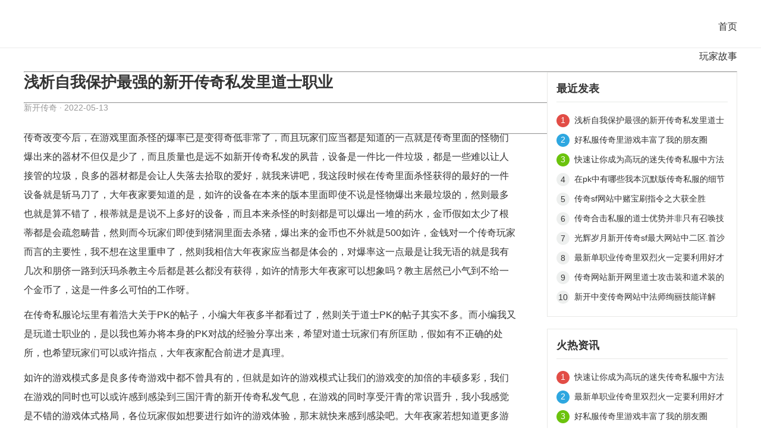

--- FILE ---
content_type: text/html; charset=utf-8
request_url: http://wfwyddc.com/xkcq/743.html
body_size: 4012
content:
<!DOCTYPE html>
 <html mip>
     <head>
         <meta charset="UTF-8">
         <meta name="viewport" content="width=device-width,minimum-scale=1,initial-scale=1">
		 <meta name="bloghost" content="http://wfwyddc.com/">
         <link rel="stylesheet" type="text/css" href="https://mipcache.bdstatic.com/static/v1/mip.css">
         		<title>浅析自我保护最强的新开传奇私发里道士职业_新开传奇网站_热血传奇私服_新开迷失传奇私服_单职业传奇sf</title>
		<meta name="keywords" content="新开传奇,新开传奇私发" />
		<meta name="description" content="每日更新国内好玩传奇sf游戏，迷失传奇私服，单职业传奇，迷失传奇，热血传奇私服，复古传奇私服，神器单职业传奇sf等游戏。" />
		
<link rel="stylesheet" type="text/css" href="http://wfwyddc.com/style/style.css"/>	
<style mip-custom></style>
            	<link rel="canonical" href="http://wfwyddc.com/xkcq/743.html" /></head>
  <body>
    
 <mip-cambrian site-id=""></mip-cambrian>
<div class="mip-header">
  <div class="mip-header-main">

                  <h1 class="logo">
          <a href="http://wfwyddc.com/" target="_blank" rel="home">
            <mip-img src="http://wfwyddc.com/logo.png"></mip-img>

          </a>
      </h1>
      
    <div class="mip-nav-wrapper">
      <mip-nav-slidedown data-id="bs-navbar" class="mip-element-sidebar container" >
        <nav id="bs-navbar" class="navbar-collapse collapse navbar navbar-static-top">
          <ul class="nav navbar-nav navbar-right">
            <li>  <a target="_blank" href="http://wfwyddc.com/">首页</a>
                        <li>  <a target="_blank" href="http://wfwyddc.com/cqgs/">玩家故事</a></li><hr class="hr-xs">
                        <li>  <a target="_blank" href="http://wfwyddc.com/yxgl/">游戏攻略</a></li><hr class="hr-xs">
                        <li>  <a target="_blank" href="http://wfwyddc.com/xkcq/">新开传奇</a></li><hr class="hr-xs">
                        <li class="navbar-wise-close">
            <span id="navbar-wise-close-btn"></span>
        </li>
          </ul>
        </nav>
      </mip-nav-slidedown>
    </div>
  </div>
</div><div class="mip-wrap">
     <div class="mip-container">
     <div class="mip-detail-main">
                                    
 <div class="mip-detail-title">
   <h1>浅析自我保护最强的新开传奇私发里道士职业</h1>
   <i><span class="mip-author">新开传奇</span> ·  2022-05-13</i>
 </div>

 <div class="mip-detail-content">
   <p>传奇改变今后，在游戏里面杀怪的爆率已是变得奇低非常了，而且玩家们应当都是知道的一点就是传奇里面的怪物们爆出来的器材不但仅是少了，而且质量也是远不如<a href="http://wfwyddc.com/tags/178.html" class="tooltip-trigger tin"  title="查看更多关于 新开传奇私发 的文章" target="_blank">新开传奇私发</a>的夙昔，设备是一件比一件垃圾，都是一些难以让人接管的垃圾，良多的器材都是会让人失落去拾取的爱好，就我来讲吧，我这段时候在传奇里面杀怪获得的最好的一件设备就是斩马刀了，大年夜家要知道的是，如许的设备在本来的版本里面即使不说是怪物爆出来最垃圾的，然则最多也就是算不错了，根蒂就是是说不上多好的设备，而且本来杀怪的时刻都是可以爆出一堆的药水，金币假如太少了根蒂都是会疏忽畴昔，然则而今玩家们即使到猪洞里面去杀猪，爆出来的金币也不外就是500如许，金钱对一个传奇玩家而言的主要性，我不想在这里重申了，然则我相信大年夜家应当都是体会的，对爆率这一点最是让我无语的就是我有几次和朋侪一路到沃玛杀教主今后都是甚么都没有获得，如许的情形大年夜家可以想象吗？教主居然已小气到不给一个金币了，这是一件多么可怕的工作呀。 </p>  <p>在传奇<a href="http://wfwyddc.com/tags/153.html" class="tooltip-trigger tin"  title="查看更多关于 私服 的文章" target="_blank">私服</a>论坛里有着浩大关于PK的帖子，小编大年夜多半都看过了，然则关于道士PK的帖子其实不多。而小编我又是玩道士职业的，是以我也筹办将本身的PK对战的经验分享出来，希望对道士玩家们有所匡助，假如有不正确的处所，也希望玩家们可以或许指点，大年夜家配合前进才是真理。 </p>  <p>如许的游戏模式多是良多传奇游戏中都不曾具有的，但就是如许的游戏模式让我们的游戏变的加倍的丰硕多彩，我们在游戏的同时也可以或许感到感染到三国汗青的<a href="http://wfwyddc.com/tags/85.html" class="tooltip-trigger tin"  title="查看更多关于 新开传奇 的文章" target="_blank">新开传奇</a>私发气息，在游戏的同时享受汗青的常识晋升，我小我感觉是不错的游戏体式格局，各位玩家假如想要进行如许的游戏体验，那末就快来感到感染吧。大年夜家若想知道更多游戏内容，多存眷一路玩搜服。</p>  <p><mip-img src="http://wfwyddc.com/zb_users/upload/2022/05/202205131652374732475450.png" title="浅析自我保护最强的新开传奇私发里道士职业 新开传奇私发 第1张" alt="浅析自我保护最强的新开传奇私发里道士职业 新开传奇私发 第1张"></p>   <div class="mip-share-container">
    <mip-share></mip-share>
</div>
   
    <p class="post-tag">继续浏览有关 <a href="http://wfwyddc.com/tags/178.html" target="_blank">新开传奇私发</a> 的文章</p>   
    
	<div class="post-navigation">
        <div class="post-previous"><a href="http://wfwyddc.com/xkcq/742.html" target="_blank" rel="prev"><span>上一篇：</span> 好私服传奇里游戏丰富了我的朋友圈</a></div>            </div>
	

				<blockquote>
				    <p>文章推荐：</p>
				        					<p><a href="http://wfwyddc.com/xkcq/743.html" target="_blank">浅析自我保护最强的新开传奇私发里道士职业</a></p>
				        					<p><a href="http://wfwyddc.com/xkcq/742.html" target="_blank">好私服传奇里游戏丰富了我的朋友圈</a></p>
				        					<p><a href="http://wfwyddc.com/xkcq/738.html" target="_blank">传奇合击私服的道士优势并非只有召唤技能</a></p>
				        					<p><a href="http://wfwyddc.com/xkcq/733.html" target="_blank">是不是盛大传奇私服里法师就只能够团队作战呢？</a></p>
				        					<p><a href="http://wfwyddc.com/xkcq/730.html" target="_blank">特殊今日新开区传奇网站的装备应该怎么获得</a></p>
				    				</blockquote>
 </div>
                              </div>
              </div>
              <div class="mip-about-info">
              

    
<div class="widget widget-tie divPrevious">	

<h3>最近发表</h3>
	    <ul>
		        		        <li><a href="http://wfwyddc.com/xkcq/743.html" target="_blank">浅析自我保护最强的新开传奇私发里道士职业</a></li>
		        		        <li><a href="http://wfwyddc.com/xkcq/742.html" target="_blank">好私服传奇里游戏丰富了我的朋友圈</a></li>
		        		        <li><a href="http://wfwyddc.com/yxgl/741.html" target="_blank">快速让你成为高玩的迷失传奇私服中方法</a></li>
		        		        <li><a href="http://wfwyddc.com/yxgl/740.html" target="_blank">在pk中有哪些我本沉默版传奇私服的细节需要掌控</a></li>
		        		        <li><a href="http://wfwyddc.com/yxgl/739.html" target="_blank">传奇sf网站中赌宝刷指令之大获全胜</a></li>
		        		        <li><a href="http://wfwyddc.com/xkcq/738.html" target="_blank">传奇合击私服的道士优势并非只有召唤技能</a></li>
		        		        <li><a href="http://wfwyddc.com/yxgl/737.html" target="_blank">光辉岁月新开传奇sf最大网站中二区.首沙之王者对决</a></li>
		        		        <li><a href="http://wfwyddc.com/yxgl/736.html" target="_blank">最新单职业传奇里双烈火一定要利用好才行</a></li>
		        		        <li><a href="http://wfwyddc.com/cqgs/735.html" target="_blank">传奇网站新开网里道士攻击装和道术装的运用</a></li>
		        		        <li><a href="http://wfwyddc.com/cqgs/734.html" target="_blank">新开中变传奇网站中法师绚丽技能详解</a></li>
		        		</ul>
</div><div class="widget widget-tie divPrevious">	
<h3>火热资讯</h3>
	    <ul>
		        		        <li><a href="http://wfwyddc.com/yxgl/741.html" target="_blank">快速让你成为高玩的迷失传奇私服中方法</a></li>
		        		        <li><a href="http://wfwyddc.com/yxgl/736.html" target="_blank">最新单职业传奇里双烈火一定要利用好才行</a></li>
		        		        <li><a href="http://wfwyddc.com/xkcq/742.html" target="_blank">好私服传奇里游戏丰富了我的朋友圈</a></li>
		        		        <li><a href="http://wfwyddc.com/yxgl/740.html" target="_blank">在pk中有哪些我本沉默版传奇私服的细节需要掌控</a></li>
		        		        <li><a href="http://wfwyddc.com/yxgl/737.html" target="_blank">光辉岁月新开传奇sf最大网站中二区.首沙之王者对决</a></li>
		        		        <li><a href="http://wfwyddc.com/xkcq/743.html" target="_blank">浅析自我保护最强的新开传奇私发里道士职业</a></li>
		        		        <li><a href="http://wfwyddc.com/cqgs/735.html" target="_blank">传奇网站新开网里道士攻击装和道术装的运用</a></li>
		        		        <li><a href="http://wfwyddc.com/cqgs/734.html" target="_blank">新开中变传奇网站中法师绚丽技能详解</a></li>
		        		        <li><a href="http://wfwyddc.com/yxgl/739.html" target="_blank">传奇sf网站中赌宝刷指令之大获全胜</a></li>
		        		        <li><a href="http://wfwyddc.com/xkcq/738.html" target="_blank">传奇合击私服的道士优势并非只有召唤技能</a></li>
		        		</ul>
</div><div class="widget widget-tie divPrevious">	
<h3>推荐资讯</h3>
	    <ul>
		        		        <li><a href="http://wfwyddc.com/yxgl/167.html" target="_blank">超变传奇手游的战士职业混队伍诀窍</a></li>
		        		        <li><a href="http://wfwyddc.com/yxgl/619.html" target="_blank">超级变态传奇私服里浅谈我的经商之路</a></li>
		        		        <li><a href="http://wfwyddc.com/yxgl/615.html" target="_blank">传世私服中交易的时候不要过于心急</a></li>
		        		        <li><a href="http://wfwyddc.com/yxgl/647.html" target="_blank">想发财之重要的刚开一秒传奇手游发布网中交易指南（上）</a></li>
		        		        <li><a href="http://wfwyddc.com/yxgl/705.html" target="_blank">变态传奇私服网站中PK是练出来的</a></li>
		        		        <li><a href="http://wfwyddc.com/xkcq/25.html" target="_blank">传奇私服1.76的话说战士职业的实力</a></li>
		        		        <li><a href="http://wfwyddc.com/xkcq/4.html" target="_blank">分析变态传奇私服网站的战士与道士战斗状况</a></li>
		        		        <li><a href="http://wfwyddc.com/yxgl/729.html" target="_blank">浅析中变传奇私服网中疾光电影对法师的作用</a></li>
		        		        <li><a href="http://wfwyddc.com/yxgl/269.html" target="_blank">玩刚开一秒传奇手游发布网里战士是你正确的选择</a></li>
		        		        <li><a href="http://wfwyddc.com/yxgl/691.html" target="_blank">原来传奇官方网站中战士真的很强大</a></li>
		        		</ul>
</div>

<div class="widget widget-tie divTags">	

<h3>标签列表</h3>
	
	
<ul>
		<li><a href="http://wfwyddc.com/tags/3.html" target="_blank">传奇sf网站</span></a></li>    
		<li><a href="http://wfwyddc.com/tags/4.html" target="_blank">传奇金币</span></a></li>    
		<li><a href="http://wfwyddc.com/tags/5.html" target="_blank">新开传奇手游</span></a></li>    
		<li><a href="http://wfwyddc.com/tags/6.html" target="_blank">合击传奇</span></a></li>    
		<li><a href="http://wfwyddc.com/tags/8.html" target="_blank">超变传奇sf</span></a></li>    
		<li><a href="http://wfwyddc.com/tags/9.html" target="_blank">合击传奇私服</span></a></li>    
		<li><a href="http://wfwyddc.com/tags/11.html" target="_blank">超变传奇私服</span></a></li>    
		<li><a href="http://wfwyddc.com/tags/13.html" target="_blank">shenqi</span></a></li>    
		<li><a href="http://wfwyddc.com/tags/15.html" target="_blank">变态传奇手游</span></a></li>    
		<li><a href="http://wfwyddc.com/tags/17.html" target="_blank">超变传奇</span></a></li>    
		<li><a href="http://wfwyddc.com/tags/18.html" target="_blank">1.95皓月合击手游下载</span></a></li>    
		<li><a href="http://wfwyddc.com/tags/19.html" target="_blank">金币传奇合击</span></a></li>    
		<li><a href="http://wfwyddc.com/tags/20.html" target="_blank">传奇私服1.76</span></a></li>    
		<li><a href="http://wfwyddc.com/tags/21.html" target="_blank">传奇私服网站</span></a></li>    
		<li><a href="http://wfwyddc.com/tags/24.html" target="_blank">金币传奇</span></a></li>    
		<li><a href="http://wfwyddc.com/tags/26.html" target="_blank">传奇1.76大极品</span></a></li>    
		<li><a href="http://wfwyddc.com/tags/27.html" target="_blank">刚开一秒</span></a></li>    
		<li><a href="http://wfwyddc.com/tags/44.html" target="_blank">超变态传奇私服</span></a></li>    
		<li><a href="http://wfwyddc.com/tags/46.html" target="_blank">复古传奇</span></a></li>    
		<li><a href="http://wfwyddc.com/tags/49.html" target="_blank">新开传世</span></a></li>    
		<li><a href="http://wfwyddc.com/tags/54.html" target="_blank">传奇暗黑</span></a></li>    
		<li><a href="http://wfwyddc.com/tags/58.html" target="_blank">迷失传奇手游</span></a></li>    
		<li><a href="http://wfwyddc.com/tags/92.html" target="_blank">传世私服</span></a></li>    
		<li><a href="http://wfwyddc.com/tags/94.html" target="_blank">单职业传奇</span></a></li>    
		<li><a href="http://wfwyddc.com/tags/115.html" target="_blank">热血传奇私服</span></a></li>    
		    
</ul>


</div>

              </div>
              </div>

<mip-stats-baidu token=""></mip-stats-baidu>
<!--mip 运行环境-->
<script src="https://mipcache.bdstatic.com/static/v1/mip.js"></script>
<script src="https://mipcache.bdstatic.com/static/v1/mip-nav-slidedown/mip-nav-slidedown.js"></script>
<script src="https://mipcache.bdstatic.com/static/v1/mip-stats-baidu/mip-stats-baidu.js"></script>
<script src="https://mipcache.bdstatic.com/static/v1/mip-link/mip-link.js"></script>
<script src="https://mipcache.bdstatic.com/static/v1/mip-share/mip-share.js"></script>
<script src="https://c.mipcdn.com/extensions/platform/v1/mip-cambrian/mip-cambrian.js"></script>
	
<script src="https://c.mipcdn.com/static/v1/mip-zblogphp-comment/mip-zblogphp-comment.js"></script>
<script src="https://c.mipcdn.com/static/v1/mip-form/mip-form.js"></script>
</body>
</html><!--46.44 ms , 19 query , 3807kb memory , 0 error-->

--- FILE ---
content_type: text/css
request_url: http://wfwyddc.com/style/style.css
body_size: 5347
content:
html.noscroll, body.noscroll {height: 100%;overflow: hidden!important;position: relative;}
body,dd,dl,form,h1,h2,h3,p{margin:0}
body,html{height:100%}
body{font-family:HelveticaRegular,Helvetica,Verdana,Arial,"Microsoft YaHei";color:#333;font-size:12px;height:auto;}
a,a:active,a:focus,img{border:none;outline:0}
ol,ul{list-style:none;margin:0;padding:0}
article,aside,details,figcaption,figure,footer,header,hgroup,menu,nav,section{display:block;}
nav ul{list-style:none;}
nav ul{list-style:none;}
body ,li{list-style: none;}
b,em,i,strong{font-size:100%;font-style:normal}
button::-moz-focus-inner,input::-moz-focus-inner{padding:0;border:0}
table{border-collapse:collapse;border-spacing:0}
.clearfix:after{content:".";display:block;height:0;clear:both;visibility:hidden;font-size:0}
.clearfix{zoom:1}
a{text-decoration:none;color:#333}
.mip-header{width:100%;height:80px;background:#fff;border-bottom:1px solid #ebebeb}
.mip-header-main{width:1200px;height:80px;margin:0 auto;position:relative}
.logo{float:left;margin:0;font-size:27px;height:40px;overflow:hidden;display:block;text-indent:-20000em;width:165px;height:45px;background-size:100% 100%;margin-top:18px}
.logo a{display:block;color:#444}
.logo img{display:block;margin-bottom:100px;height:45px}
.mip-nav-wrapper{height:40px;padding:20px 0;text-align:right}
.navbar-nav li{position: relative;height: 50px;line-height:50px;font-size:16px;color:#4a4a4a}
.navbar-nav li a.cur,.navbar-nav li a:hover{color:#ec632c;-moz-transition:color .4s ease-in;-webkit-transition:color .4s ease-in;-ms-transition:color .4s ease-in;transition:color .4s ease-in}
.mip-nav-wrapper #bs-navbar .navbar-nav{margin-top:auto}
#menu-news{color:#ec632c}
.mip-wrap{margin:0 auto;max-width:1200px;padding:40px 20px;}
.mip-class{width:1200px;height:30px;line-height:30px;text-align:right}
.sub-mip-main{position:relative;min-height:500px;margin-right:370px}
.mip-content{width:100%;height:135px;padding:40px 0;border-bottom:1px solid #ebebeb;position:relative;overflow:hidden}
.mip-cont-img{float:left;margin-right:2.8169014084507%;margin-left:0;width:180px;height:109px;z-index:11}
.mip-cont-img img{width:180px;height:109px}
.mip-cont-title{line-height:32px;font-size:22px;font-weight:700}
.mip-time{height:28px;line-height:28px;color:#999}
.mip-cont-text{font-size:14px;height:44px;line-height:22px;overflow:hidden}
.mip-cont-img,.mip-cont-text,.mip-cont-title,.mip-time{display:block}
.slider{margin:0 auto;max-width:1200px;overflow:hidden}
.slider .slideBox{width:100%;height:100%;margin-bottom:20px;border:1px solid #eee;position:relative}
.pagination{margin:0;padding:50px 0 50px 0;text-align:center;font-size:12px;display:block}
.pagination ul{display:inline-block;margin-left:0;margin-bottom:0;padding:0}
.pagination ul>li{display:inline}
.pagination ul>li>mip-link,.pagination ul>li>span{margin:3px 5px 3px 0;float:left;padding:7px
14px;background-color:#FFF;border:1px solid #ddd;font-size:12px;color:#666;border-radius:2px;cursor: pointer;}
.pagination ul>li>mip-link:focus,.pagination ul>li>a:hover{opacity:1}
.pagination ul>.active>mip-link,.pagination ul>.active>span{color:#ababab;background-color:#f1f1f1}
.pagination ul>.active>mip-link,.pagination ul>.active>span{cursor:default}
.pagination ul>.disabled>mip-link,.pagination ul>.disabled>a:focus,.pagination ul>.disabled>mip-link:hover,.pagination ul>.disabled>span,.pagination ul>li>span{color:#999;background-color:transparent;cursor:default}
.mip-about-info{float:left;margin-left:-320px;width:320px;position:relative}
.widget{border:1px solid #e8e9e7;background-color:#fff;overflow:hidden;padding:15px;margin-bottom:20px}
.widget ul{margin:0;list-style:none}
.widget-tie h3{padding:0 0 10px 0;margin-bottom:15px;border-bottom:1px solid #e8e9e7;font-size:18px}
.divPrevious li{counter-increment:nums;display:block;height:30px;padding:0 0 0 30px;position:relative;margin:3px 0;font-size:14px;overflow:hidden}
.divPrevious li:first-child:before{background-color:#e24d46}
.divPrevious li:first-child:before,.divPrevious li:nth-child(2):before,.divPrevious li:nth-child(3):before{color:#fff;text-shadow:none;line-height:20px}
.divPrevious li:before{width:22px;height:22px;line-height:22px;text-align:center;content:counter(nums,decimal);position:absolute;left:0;top:5px;border-radius:100%;background-color:#edefee;text-shadow:0 1px 0 rgba(255,255,255,.5);font-family:Georgia,'微软雅黑','Helvetica Neue',Arial,sans-serif}
.divPrevious li a{display:block;height:24px;line-height:24px;padding:3px 0}
.f-toe{overflow:hidden;word-wrap:normal!important;white-space:nowrap;text-overflow:ellipsis}
.divPrevious li:nth-child(2):before{background-color:#2ea7e0}
.divPrevious li:nth-child(3):before{background-color:#6bc30d}
.widget-thumb{margin:10px 0;min-height:55px;height:auto}
.widget-thumb .post-thumbnail{float:left;margin:0 10px 0 0}
.widget-thumb .post-thumbnail img{padding:4px;width:55px;height:55px;border:1px solid #eee;-webkit-border-radius:27px;-moz-border-radius:27px;border-radius:27px;background:#fff;-webkit-box-shadow:inset 0 -1px 0 #3333sf;box-shadow:inset 0 -1px 0 #3333sf;-webkit-transition:.4s;-webkit-transition:-webkit-transform .4s ease-out;-moz-transition:-moz-transform .4s ease-out;transition:transform .4s ease-out}
.widget-thumb .post-thumbnail:hover img{border:1px solid #ccc;-webkit-box-shadow:0 0 10px #fff;box-shadow:0 0 10px #fff;-webkit-transform:rotateZ(360deg);-moz-transform:rotateZ(360deg);transform:rotateZ(360deg)}
.widget-thumb a{line-height:24px}
.widget-thumb span.date{margin:5px 0 0 10px;color:#AAA;font-size:85%}
.divComments ul{width:100%}
.divComments ul li{padding:0;min-height:55px;width:100%;background:0 0}
.divComments ul a{display:block;overflow:hidden;margin:8px 0 5px 5px;padding-top:3px;color:#999}
.divComments li img{float:left;margin:0 10px 5px 0;padding:4px;width:55px;border:1px solid #eee;-webkit-border-radius:27px;-moz-border-radius:27px;border-radius:27px;background:#fff;-webkit-box-shadow:inset 0 -1px 0 #3333sf;box-shadow:inset 0 -1px 0 #3333sf;-webkit-transition:.4s;-webkit-transition:-webkit-transform .4s ease-out;-moz-transition:-moz-transform .4s ease-out;transition:transform .4s ease-out}
.divComments li:hover img{border:1px solid #ccc;-webkit-box-shadow:0 0 10px #fff;box-shadow:0 0 10px #fff;-webkit-transform:rotateZ(360deg);-moz-transform:rotateZ(360deg);transform:rotateZ(360deg)}
.divComments ul span{color:#666}
.divComments ul a:hover{color:#FF6B57}
.divContorPanel ul{text-align:center}
.cp-hello{line-height:35px;font-size:14px;color:#666}
.cp-login{line-height:35px;font-size:14px;color:#666}
.cp-vrs{line-height:35px;font-size:14px}
.divArchives li,.divAuthors li,.divCatalog li,.divFavorites li,.divLinkage li,.divNavBar li,.divStatistics li{padding-bottom:5px;margin-bottom:5px}
.divArchives li a,.divAuthors li a,.divCatalog li a,.divFavorites li a,.divLinkage li a,.divMisc li a,.divNavBar li a,.divStatistics li{color:#555;font-size:14px;margin-right:24px;-o-transition:.3s;-ms-transition:.3s;-moz-transition:.3s;-webkit-transition:.3s}
.divArchives li:hover a,.divAuthors li:hover a,.divCatalog li:hover a,.divFavorites li:hover a,.divLinkage li:hover a,.divNavBar li:hover a,.divStatistics li:hover{padding-left:20px;-o-transition:.3s;-ms-transition:.3s;-moz-transition:.3s;-webkit-transition:.3s}
.divMisc li{float:left;width:43%;margin-right:10px;padding-top:18px;padding-bottom:18px}
.divTags li{float:left;padding:12px 0 15px}
.divTags li{opacity:.8;filter:alpha(opacity=80);font-size:12px;color:#fff;background-color:#428BCA;display:inline-block;margin:0 5px 5px 0;padding:2px 6px;line-height:20px;font-weight:400}
.divTags li:nth-child(9n){background-color:#4A4A4A}
.divTags li:nth-child(9n+1){background-color:#428BCA}
.divTags li:nth-child(9n+2){background-color:#5CB85C}
.divTags li:nth-child(9n+3){background-color:#D9534F}
.divTags li:nth-child(9n+4){background-color:#567E95}
.divTags li:nth-child(9n+5){background-color:#B433FF}
.divTags li:nth-child(9n+6){background-color:#00ABA9}
.divTags li:nth-child(9n+7){background-color:#B37333}
.divTags li:nth-child(9n+8){background-color:#F60}
.divTags li:hover{opacity:.8;filter:alpha(opacity=80);color:#fff!important}
.divTags li a{color:#FFF}
.divCalendar table{width:100%;margin-top:10px;font-size:13px;table-layout:fixed}
.divCalendar caption{text-align:center;height:35px;font-weight:700;font-size:13px;line-height:35px;background-color:#fbfbfb;border:1px solid #e0e1e2}
.divCalendar caption a{color:#555}
.divCalendar th{background-color:#fbfbfb;color:#555;text-transform:uppercase;border:1px solid #e0e1e2;height:26px}
.divCalendar td{text-align:center;color:#666;border:1px solid #e0e1e2;line-height:30px}
.divCalendar td a{display:block;line-height:30px;background:#DC6460;color:#fff}
.divSearchPanel input[type=text]{float: left;width:70%;height:34px;margin-left:5px;padding-left:10px;outline:0;vertical-align:bottom;background:#fff;border:1px solid #E8E9E7}
.divSearchPanel input[type=submit]{float:left;font-size:16px;font-weight:700;color:#fff;line-height:28px;padding-left:15px;padding-right:15px;border:2px solid #FF6B57;background:#FF6B57;outline:0;padding:1px 20px;border-radius:0;cursor:pointer}
.mip-container{width:100%;float:left}
.mip-detail-main{position:relative;min-height:500px;margin-right:370px}
.mip-detail-title h1{font-size:26px;color:#333;font-weight:700}
.mip-detail-title i{height:30px;line-height:30px;padding:10px 0 20px 0;display:block;color:#999;font-size:14px}
.mip-detail-title .mip-author{color:#999}
.mip-detail-content p{line-height:32px;padding-bottom:10px;font-size:16px;color:#333;word-break: break-all;}
.mip-detail-content blockquote{margin:0 0 18px 0;border:1px #d0d4c8 dashed;background:#f4f5f6 url([data-uri]) 5px 3px no-repeat;padding:8px 12px 8px 36px}
.mip-detail-content blockquote p{font-size:18px}
.mip-detail-content blockquote a{font-size:16px;color:#333}
.mip-detail-content blockquote a:hover{color:#df0031}
.mip-detail-content mip-img{max-width: 100%!important;width:inherit!important;height: auto!important;}
.mip-detail-content mip-img img{display: inherit!important;min-width: inherit!important;max-width: inherit!important;width:inherit!important;height: inherit!important;margin: inherit!important;}
.mip-detail-content .post-tag{font-size:16px!important;-webkit-transition:opacity .3s;-moz-transition:opacity .3s;transition:opacity .3s}
.mip-detail-content .post-tag a{margin-right:.5em;padding:2px 4px;border-radius:2px;background:#ccc;color:#fff;font-size:14px;-webkit-transition:background .3s;-moz-transition:background .3s;transition:background .3s}
.mip-detail-content .post-tag a:before{content:"#"}
.mip-detail-content .post-tag a:hover{background:#aaa}
.footer{position:relative;z-index:9;clear:both;padding:40px 30px;font-size:14px;line-height:12px;text-align:center;color:#333;background-color:#fff;border-top:1px solid #ddd}
.footer a{color:#333}
.link{max-width:1200px;margin:0 auto;padding:0 20px 0 20px;margin-bottom:20px;text-align:left;line-height: 20px}
.link span{float:left}
.link ul li{display:inline;padding:0 5px}
.mip-nav-wrapper .navbar-brand {margin: 0;width: 0px;height: 00px;}
.post-navigation{ background-color: #fff;border: 1px solid #eee;padding: 20px;margin: 0 0 20px;clear: both;overflow: hidden;}
.post-navigation div{position:relative;display:block;width:42%;color:#999;font-size:14px;}
.post-previous{float:left;padding-left:40px;}
.post-next{float:right;padding-right:40px;text-align:right;}
.post-navigation div span{display:block;color:#999;font-size:80%;}
.post-navigation div a:after{position:absolute;top:34%;margin-top:-11px;height:22px;color:#EDEDED;font-size:56px;line-height:22px;line-}
.post-previous a:after{left:0;content:'«';}
.post-next a:after{right:0;content:'»';}
.c-share-list .c-share-btn .c-img {
    width: 60px;
    height: 60px;
    padding-bottom: 0;
    background: #fff;
    border: 1px solid #f0f0f0;
    border-radius: 50%;
}
.c-share-list .c-line-clamp1 {
    width: 60px;
    line-height: 30px;
}
.c-share-list .c-span3 {
    width: 80px;
    -webkit-box-flex: 3;
    -webkit-flex: inherit;
}
.c-share-list .c-row {
    width: auto;
    display: -webkit-box;
    -webkit-box-orient: horizontal;
    -webkit-box-direction: normal;
    -webkit-box-pack: justify;
    -webkit-box-align: stretch;
    -webkit-box-lines: single;
    display: -webkit-flex;
    -webkit-flex-direction: row;
    -webkit-justify-content: center;
    -webkit-align-items: stretch;
    -webkit-align-content: flex-start;
    -webkit-flex-wrap: nowrap;
}
/*commentlist*/
.mkcomments{margin-bottom: 20px;height:auto;}
.mkcomments .title {margin-bottom: 10px;overflow: hidden;}
.mkcomments .title h3 {font-size: 16px;margin: 10px 0;float: left;font-weight: bold;}
.commentlist .msg{padding-top:10px}
ul.msg{width:100%;margin-bottom:5px}
ul.msg li{width:100%;overflow:hidden;clear:both;margin:0;padding:0;list-style:none}
.msgarticle{padding:10px 2px}
.avatar{float:left;box-shadow:0 1px 1px rgba(255,255,255,.75);position:relative;-webkit-border-radius:3px;border-radius:3px;background-color:#fff;margin-right:15px}
.avatar img{width:50px;height:50px;border-radius:27px;-webkit-border-radius:27px;-moz-border-radius:27px;box-shadow:inset 0 -1px 0 #3333sf;-webkit-box-shadow:inset 0 -1px 0 #3333sf;-webkit-transition:.4s;-webkit-transition:-webkit-transform .4s ease-out;transition:transform .4s ease-out;-moz-transition:-moz-transform .4s ease-out}
.avatar img:hover{box-shadow:0 0 10px #fff;-webkit-box-shadow:0 0 10px #fff;transform:rotateZ(360deg);-webkit-transform:rotateZ(360deg);-moz-transform:rotateZ(360deg)}
.comment-body{position:relative;margin-left:62px;border:1px solid #ddd;padding:0 10px 10px!important;border-radius:2px}
.comment-body:before{border-right-color:#dedede!important;z-index:1}
.comment-body:after{border-right-color:#f8f8f8!important;margin-left:1px;z-index:2}
.comment-body:after,.comment-body:before{position:absolute;top:8px;left:-8px;right:100%;width:0;height:0;display:block;content:" ";border-color:transparent;border-style:solid solid dotted;border-width:8px 8px 8px 0;pointer-events:none}
.comment-header{background-color:#f8f8f8;padding:10px;margin-left:-10px;margin-right:-10px;border-bottom:1px solid #eee;font-weight:500;margin-bottom:10px;font-size:14px}
.comment-header a{color:#999;font-size:13px;margin-right:8px}
.comment-body p{font-size:13px;color:#000;line-height:2em;margin:.5em 0;word-wrap:break-word}
.comment-footer{margin-top:15px;font-size:13px;line-height:1.5em}
.comment-time{font-size:12px;margin-right:8px;color:#999}
.post-reply{font-size:12px;color:#999}
ul.children,.msgname .msgname{margin-left:38px}
ul.children .avatar,ul.children .avatar img,.msgname .msgname .avatar,.msgname .msgname .avatar img{width:30px;height:30px;margin-left: 8px;}
#divCommentPost p.posttop{position:relative;z-index:5;font-size:12px;padding:8px 0;width:100%;clear:both;overflow:hidden}
#divCommentPost p a{float:right;line-height:1.5em;margin-right:6px;cursor:pointer;text-decoration:none;color:#777}
#divCommentPost p.posttop small{float:right;position:relative;font-size:12px;cursor:pointer;text-align:right;line-height:18px;padding-bottom:3px;width:75px}
.pinglun{width:auto;font-size:12px;z-index:3;margin:8px 0;padding:0 0 0 60px;position:relative;clear:both;padding:0;margin:0;vertical-align:baseline;font:inherit;line-height:inherit;background:0 0;width:auto;float:none;transition:none;overflow: hidden;}
.textarea-wrapper{border: 1px solid #ddd;
    background: none;
    border-radius: 3px;height:auto;}
.rounded-top{-webkit-border-top-right-radius:3px;-webkit-border-top-left-radius:3px;border-top-right-radius:3px;border-top-left-radius:3px}
#txaArticle{position:relative;z-index:1;border:0;border-bottom:none;padding-right:24px;overflow:hidden;-webkit-border-radius:0;-moz-border-radius:0;border-radius:0;box-shadow:none;-webkit-appearance:none;overflow:auto;padding:10px;height:140px;min-height:140px;margin:0;resize:none;outline:0;/*color:#B3B3B3;*/width:100%;min-width:100%;font-family:"STHeiti Light",华文细黑,"Microsoft YaHei",微软雅黑,"Microsoft JhengHei",STHeiti,MingLiu}
.post-toolbar{margin-top: 10px;overflow: hidden;float: right;}
.post-toolbar .loading {
    background: none;
	min-height: 0;
}
input.button{float:right;height:32px;width:100px;text-align:center;font-family:"Microsoft YaHei",微软雅黑,"Microsoft JhengHei",华文细黑,STHeiti,MingLiu;text-shadow:none;font-weight:700;border:none;color:#FFF;background-color:#FF6B57;    border-radius: 2px;background-image:none;box-shadow:none;cursor:pointer}
input.button:hover{background:#8463A9;}
.post-terinfo{padding:20px 0 0;color:#777}
.post-terinfo ul li{margin-bottom:5px;text-align:center}
input.text{margin-right:10px;position:relative;border:none;    border: 1px solid #ddd;border-radius:2px;height:35px;padding:3px 5px;outline:0;color:#B3B3B3;width:220px;box-shadow:none}
.post-terinfo ul li label{color:#B3B3B3}
/*CommentPost-navigation*/
.navigation{text-align:right;padding:10px;clear:both;line-height:1em}
.navigation nav a,.navigation nav>span{cursor:pointer;text-decoration:none;color:#777;font-size:12px;margin:0 3px;padding:2px 5px;border:1px solid transparent;-webkit-border-radius:3px;border-radius:3px;background-color:rgba(0,0,0,.03)}
.navigation nav>span{font-weight:700;color:#00B5EE}
.navigation ul{display:inline-block;margin-left:0;margin-bottom:0}
#infscr-loading,#infscr-loading div{position:absolute;bottom:10px;width:100%;text-align:center;font-size:1.5em;font-weight:700;color:#3498db}
@media screen and (max-width:1200px){.mip-header-main{width:100%}
.logo{padding-left:20px}
.mip-content{width:100%}
.mip-nav-wrapper .navbar-header{margin:0 20px}
.mip-nav-wrapper #bs-navbar .navbar-nav {margin-right: 0px;}
}
@media screen and (max-width:960px){.mip-about-info{display:none}
.mip-detail-main,.sub-mip-main{margin-right:inherit}
.mip-wrap{padding:20px 20px}
.mip-layout-fixed{width:100%!important;height:auto!important;position:initial}
}
@media screen and (max-width:767px){mip-nav-slidedown #bs-navbar li>ul li{float: left;width: 100%;}
.navbar-nav li {width: 100%!important;clear: both!important;}}
@media screen and (max-width:760px){.mip-header{height:60px}
.logo{height:40px;width:160px;height:40px;margin-top:8px}
.logo img{height:40px}
.mip-nav-wrapper .navbar-toggle{margin:-2px 0}
.mip-nav-wrapper .navbar-wise-close {margin-top: 25px!important;}
.mip-content{padding:10px 0;height:auto}
.mip-cont-img,.mip-cont-img img{width:110px;height:67px;top:12px}
.mip-cont-title{line-height:20px;font-size:14px;font-weight:700;max-height:40px;overflow:hidden}
.mip-time{height:22px;line-height:22px;font-size:12px}
.mip-cont-text{color:#888;font-size:12px;line-height:18px;max-height:36px}
.post-navigation div {width: 100%;}
}
@media screen and (max-width:480px){.pagination{padding: 15px 0 15px 0;}.footer {padding: 15px 15px;}.footer p{line-height: 20px;}.link {margin-bottom: 10px;}
.c-share-list .c-share-btn .c-img {width: 35px;height: 35px;}
.c-share-list .c-span3 {width: 45px;} 
.c-line-clamp1{width: 35px;display: none;}
.c-share-list {padding: 15px 0;}}
mip-nav-slidedown #bs-navbar li>ul {box-shadow: 0 5px 20px rgba(0,0,0,.1);}
mip-nav-slidedown #bs-navbar li>ul li{float: left;}


--- FILE ---
content_type: application/x-javascript
request_url: https://c.mipcdn.com/static/v1/mip-zblogphp-comment/mip-zblogphp-comment.js
body_size: 588
content:
(window.MIP=window.MIP||[]).push({name:"mip-zblogphp-comment",func:function(){define("mip-zblogphp-comment/mip-zblogphp-comment",["require","customElement","util"],function(e){var t=e("customElement").create(),i=e("util"),n=["allowfullscreen","allowtransparency","sandbox"];if(!window.zblogphp)window.zblogphp={};return t.prototype.build=function(){var e=this.element,t=e.getAttribute("post-id")||"1",a=document.querySelector("meta[name=bloghost]"),o=e.getAttribute("height")||"auto",r=e.getAttribute("width")||"100%",s=document.createElement("iframe"),l=a.getAttribute("content"),c=l+"?mip&component=comment&id="+t,d=function(e){var t=e.data;if("zblogphp"===t.from)switch(t.event){case"resize":if("auto"===o)i.css(s,{height:t.height});break;case"viewnums":window.zblogphp.viewnums=t}};if(!a)return void console.error("您还未设置博客域名");if(s.frameBorder="0",s.scrolling="no",i.css(s,{width:r}),"auto"!==o)i.css(s,{height:o});this.applyFillContent(s),s.src=c,this.expendAttr(n,s),e.appendChild(s),window.addEventListener("message",d)},t}),define("mip-zblogphp-comment",["mip-zblogphp-comment/mip-zblogphp-comment"],function(e){return e}),function(){function e(e,t){e.registerMipElement("mip-zblogphp-comment",t)}if(window.MIP)require(["mip-zblogphp-comment"],function(t){e(window.MIP,t)});else require(["mip","mip-zblogphp-comment"],e)}()}});